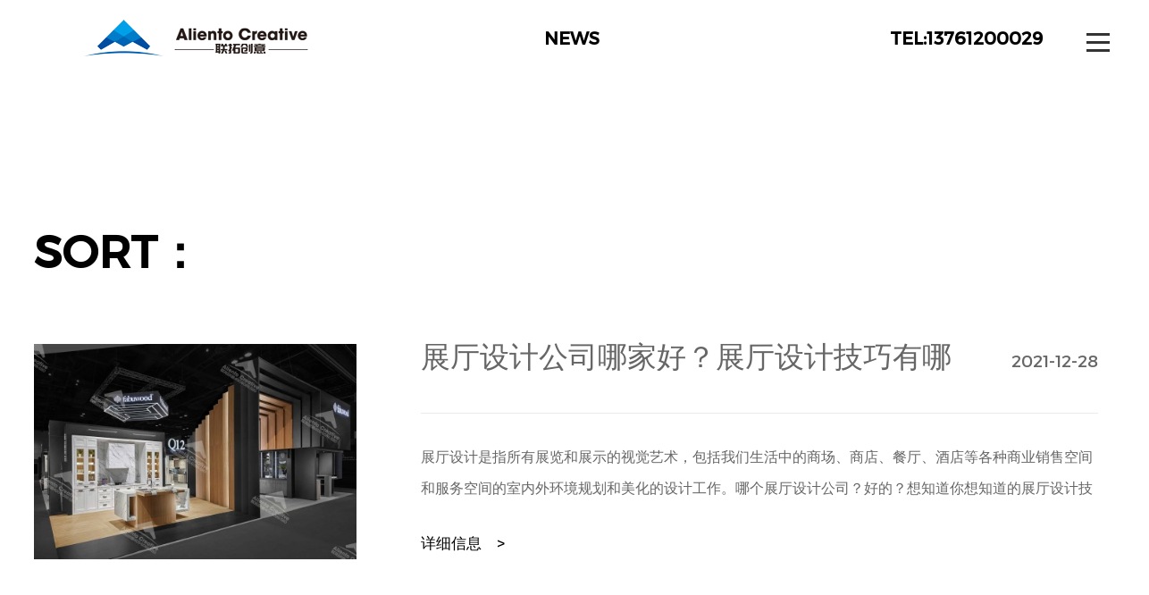

--- FILE ---
content_type: text/html; charset=UTF-8
request_url: http://www.aliento.cn/tag/%E5%B1%95%E8%A7%88%E5%B1%95%E7%A4%BA
body_size: 5739
content:
<!DOCTYPE html><html><head><meta http-equiv="Content-Type" content="text/html; charset=utf-8" /><meta name="viewport" content="width=device-width, initial-scale=1.0"><link media="all" href="http://www.aliento.cn/wp-content/cache/autoptimize/css/autoptimize_ec4453eb5278b28aa54dee83a5b2ebb5.css" rel="stylesheet"><title>"展览展示"相关的内容列表 - 联拓创意</title><meta name='robots' content='max-image-preview:large' /><style id='wp-img-auto-sizes-contain-inline-css' type='text/css'>img:is([sizes=auto i],[sizes^="auto," i]){contain-intrinsic-size:3000px 1500px}
/*# sourceURL=wp-img-auto-sizes-contain-inline-css */</style><style id='global-styles-inline-css' type='text/css'>:root{--wp--preset--aspect-ratio--square: 1;--wp--preset--aspect-ratio--4-3: 4/3;--wp--preset--aspect-ratio--3-4: 3/4;--wp--preset--aspect-ratio--3-2: 3/2;--wp--preset--aspect-ratio--2-3: 2/3;--wp--preset--aspect-ratio--16-9: 16/9;--wp--preset--aspect-ratio--9-16: 9/16;--wp--preset--color--black: #000000;--wp--preset--color--cyan-bluish-gray: #abb8c3;--wp--preset--color--white: #ffffff;--wp--preset--color--pale-pink: #f78da7;--wp--preset--color--vivid-red: #cf2e2e;--wp--preset--color--luminous-vivid-orange: #ff6900;--wp--preset--color--luminous-vivid-amber: #fcb900;--wp--preset--color--light-green-cyan: #7bdcb5;--wp--preset--color--vivid-green-cyan: #00d084;--wp--preset--color--pale-cyan-blue: #8ed1fc;--wp--preset--color--vivid-cyan-blue: #0693e3;--wp--preset--color--vivid-purple: #9b51e0;--wp--preset--gradient--vivid-cyan-blue-to-vivid-purple: linear-gradient(135deg,rgb(6,147,227) 0%,rgb(155,81,224) 100%);--wp--preset--gradient--light-green-cyan-to-vivid-green-cyan: linear-gradient(135deg,rgb(122,220,180) 0%,rgb(0,208,130) 100%);--wp--preset--gradient--luminous-vivid-amber-to-luminous-vivid-orange: linear-gradient(135deg,rgb(252,185,0) 0%,rgb(255,105,0) 100%);--wp--preset--gradient--luminous-vivid-orange-to-vivid-red: linear-gradient(135deg,rgb(255,105,0) 0%,rgb(207,46,46) 100%);--wp--preset--gradient--very-light-gray-to-cyan-bluish-gray: linear-gradient(135deg,rgb(238,238,238) 0%,rgb(169,184,195) 100%);--wp--preset--gradient--cool-to-warm-spectrum: linear-gradient(135deg,rgb(74,234,220) 0%,rgb(151,120,209) 20%,rgb(207,42,186) 40%,rgb(238,44,130) 60%,rgb(251,105,98) 80%,rgb(254,248,76) 100%);--wp--preset--gradient--blush-light-purple: linear-gradient(135deg,rgb(255,206,236) 0%,rgb(152,150,240) 100%);--wp--preset--gradient--blush-bordeaux: linear-gradient(135deg,rgb(254,205,165) 0%,rgb(254,45,45) 50%,rgb(107,0,62) 100%);--wp--preset--gradient--luminous-dusk: linear-gradient(135deg,rgb(255,203,112) 0%,rgb(199,81,192) 50%,rgb(65,88,208) 100%);--wp--preset--gradient--pale-ocean: linear-gradient(135deg,rgb(255,245,203) 0%,rgb(182,227,212) 50%,rgb(51,167,181) 100%);--wp--preset--gradient--electric-grass: linear-gradient(135deg,rgb(202,248,128) 0%,rgb(113,206,126) 100%);--wp--preset--gradient--midnight: linear-gradient(135deg,rgb(2,3,129) 0%,rgb(40,116,252) 100%);--wp--preset--font-size--small: 13px;--wp--preset--font-size--medium: 20px;--wp--preset--font-size--large: 36px;--wp--preset--font-size--x-large: 42px;--wp--preset--spacing--20: 0.44rem;--wp--preset--spacing--30: 0.67rem;--wp--preset--spacing--40: 1rem;--wp--preset--spacing--50: 1.5rem;--wp--preset--spacing--60: 2.25rem;--wp--preset--spacing--70: 3.38rem;--wp--preset--spacing--80: 5.06rem;--wp--preset--shadow--natural: 6px 6px 9px rgba(0, 0, 0, 0.2);--wp--preset--shadow--deep: 12px 12px 50px rgba(0, 0, 0, 0.4);--wp--preset--shadow--sharp: 6px 6px 0px rgba(0, 0, 0, 0.2);--wp--preset--shadow--outlined: 6px 6px 0px -3px rgb(255, 255, 255), 6px 6px rgb(0, 0, 0);--wp--preset--shadow--crisp: 6px 6px 0px rgb(0, 0, 0);}:where(.is-layout-flex){gap: 0.5em;}:where(.is-layout-grid){gap: 0.5em;}body .is-layout-flex{display: flex;}.is-layout-flex{flex-wrap: wrap;align-items: center;}.is-layout-flex > :is(*, div){margin: 0;}body .is-layout-grid{display: grid;}.is-layout-grid > :is(*, div){margin: 0;}:where(.wp-block-columns.is-layout-flex){gap: 2em;}:where(.wp-block-columns.is-layout-grid){gap: 2em;}:where(.wp-block-post-template.is-layout-flex){gap: 1.25em;}:where(.wp-block-post-template.is-layout-grid){gap: 1.25em;}.has-black-color{color: var(--wp--preset--color--black) !important;}.has-cyan-bluish-gray-color{color: var(--wp--preset--color--cyan-bluish-gray) !important;}.has-white-color{color: var(--wp--preset--color--white) !important;}.has-pale-pink-color{color: var(--wp--preset--color--pale-pink) !important;}.has-vivid-red-color{color: var(--wp--preset--color--vivid-red) !important;}.has-luminous-vivid-orange-color{color: var(--wp--preset--color--luminous-vivid-orange) !important;}.has-luminous-vivid-amber-color{color: var(--wp--preset--color--luminous-vivid-amber) !important;}.has-light-green-cyan-color{color: var(--wp--preset--color--light-green-cyan) !important;}.has-vivid-green-cyan-color{color: var(--wp--preset--color--vivid-green-cyan) !important;}.has-pale-cyan-blue-color{color: var(--wp--preset--color--pale-cyan-blue) !important;}.has-vivid-cyan-blue-color{color: var(--wp--preset--color--vivid-cyan-blue) !important;}.has-vivid-purple-color{color: var(--wp--preset--color--vivid-purple) !important;}.has-black-background-color{background-color: var(--wp--preset--color--black) !important;}.has-cyan-bluish-gray-background-color{background-color: var(--wp--preset--color--cyan-bluish-gray) !important;}.has-white-background-color{background-color: var(--wp--preset--color--white) !important;}.has-pale-pink-background-color{background-color: var(--wp--preset--color--pale-pink) !important;}.has-vivid-red-background-color{background-color: var(--wp--preset--color--vivid-red) !important;}.has-luminous-vivid-orange-background-color{background-color: var(--wp--preset--color--luminous-vivid-orange) !important;}.has-luminous-vivid-amber-background-color{background-color: var(--wp--preset--color--luminous-vivid-amber) !important;}.has-light-green-cyan-background-color{background-color: var(--wp--preset--color--light-green-cyan) !important;}.has-vivid-green-cyan-background-color{background-color: var(--wp--preset--color--vivid-green-cyan) !important;}.has-pale-cyan-blue-background-color{background-color: var(--wp--preset--color--pale-cyan-blue) !important;}.has-vivid-cyan-blue-background-color{background-color: var(--wp--preset--color--vivid-cyan-blue) !important;}.has-vivid-purple-background-color{background-color: var(--wp--preset--color--vivid-purple) !important;}.has-black-border-color{border-color: var(--wp--preset--color--black) !important;}.has-cyan-bluish-gray-border-color{border-color: var(--wp--preset--color--cyan-bluish-gray) !important;}.has-white-border-color{border-color: var(--wp--preset--color--white) !important;}.has-pale-pink-border-color{border-color: var(--wp--preset--color--pale-pink) !important;}.has-vivid-red-border-color{border-color: var(--wp--preset--color--vivid-red) !important;}.has-luminous-vivid-orange-border-color{border-color: var(--wp--preset--color--luminous-vivid-orange) !important;}.has-luminous-vivid-amber-border-color{border-color: var(--wp--preset--color--luminous-vivid-amber) !important;}.has-light-green-cyan-border-color{border-color: var(--wp--preset--color--light-green-cyan) !important;}.has-vivid-green-cyan-border-color{border-color: var(--wp--preset--color--vivid-green-cyan) !important;}.has-pale-cyan-blue-border-color{border-color: var(--wp--preset--color--pale-cyan-blue) !important;}.has-vivid-cyan-blue-border-color{border-color: var(--wp--preset--color--vivid-cyan-blue) !important;}.has-vivid-purple-border-color{border-color: var(--wp--preset--color--vivid-purple) !important;}.has-vivid-cyan-blue-to-vivid-purple-gradient-background{background: var(--wp--preset--gradient--vivid-cyan-blue-to-vivid-purple) !important;}.has-light-green-cyan-to-vivid-green-cyan-gradient-background{background: var(--wp--preset--gradient--light-green-cyan-to-vivid-green-cyan) !important;}.has-luminous-vivid-amber-to-luminous-vivid-orange-gradient-background{background: var(--wp--preset--gradient--luminous-vivid-amber-to-luminous-vivid-orange) !important;}.has-luminous-vivid-orange-to-vivid-red-gradient-background{background: var(--wp--preset--gradient--luminous-vivid-orange-to-vivid-red) !important;}.has-very-light-gray-to-cyan-bluish-gray-gradient-background{background: var(--wp--preset--gradient--very-light-gray-to-cyan-bluish-gray) !important;}.has-cool-to-warm-spectrum-gradient-background{background: var(--wp--preset--gradient--cool-to-warm-spectrum) !important;}.has-blush-light-purple-gradient-background{background: var(--wp--preset--gradient--blush-light-purple) !important;}.has-blush-bordeaux-gradient-background{background: var(--wp--preset--gradient--blush-bordeaux) !important;}.has-luminous-dusk-gradient-background{background: var(--wp--preset--gradient--luminous-dusk) !important;}.has-pale-ocean-gradient-background{background: var(--wp--preset--gradient--pale-ocean) !important;}.has-electric-grass-gradient-background{background: var(--wp--preset--gradient--electric-grass) !important;}.has-midnight-gradient-background{background: var(--wp--preset--gradient--midnight) !important;}.has-small-font-size{font-size: var(--wp--preset--font-size--small) !important;}.has-medium-font-size{font-size: var(--wp--preset--font-size--medium) !important;}.has-large-font-size{font-size: var(--wp--preset--font-size--large) !important;}.has-x-large-font-size{font-size: var(--wp--preset--font-size--x-large) !important;}
/*# sourceURL=global-styles-inline-css */</style><style id='classic-theme-styles-inline-css' type='text/css'>/*! This file is auto-generated */
.wp-block-button__link{color:#fff;background-color:#32373c;border-radius:9999px;box-shadow:none;text-decoration:none;padding:calc(.667em + 2px) calc(1.333em + 2px);font-size:1.125em}.wp-block-file__button{background:#32373c;color:#fff;text-decoration:none}
/*# sourceURL=/wp-includes/css/classic-themes.min.css */</style><meta name="generator" content="Elementor 3.18.0; features: e_dom_optimization, e_optimized_assets_loading, e_optimized_css_loading, e_font_icon_svg, additional_custom_breakpoints, block_editor_assets_optimize, e_image_loading_optimization; settings: css_print_method-external, google_font-enabled, font_display-swap"><link rel="shortcut icon" href="http://www.aliento.cn/images/favicon.ico" type="image/x-icon" ><meta content="yes" name="apple-mobile-web-app-capable"><meta content="black" name="apple-mobile-web-app-status-bar-style"><meta content="telephone=no" name="format-detection"> <script src="http://www.aliento.cn/wp-content/themes/saishang/js/jquery-1.9.1.min.js" type="text/javascript"></script> <script type="text/javascript" src="http://www.aliento.cn/wp-content/themes/saishang/js/jquery.bxslider.js"></script> <script type="text/javascript" src="http://www.aliento.cn/wp-content/themes/saishang/js/commontop.js"></script> </head><body><div class="fixtop"><div class="wrap"><a href="http://www.aliento.cn" class="logo" target="_blank"></a><div class="name">NEWS</div><div class="telmenu"><div class="tel">TEL:13761200029</div><div class="menu"><div class="phonemenu"><div class="iphone__screen"><a href="http://www.aliento.cn" class="nav__trigger"><span class="nav__icon"></span></a><nav class="nav"><ul><li id="menu-item-1927" class="menu-item menu-item-type-custom menu-item-object-custom menu-item-1927"><a href="/">首页</a></li><li id="menu-item-615" class="menu-item menu-item-type-taxonomy menu-item-object-category menu-item-615"><a href="http://www.aliento.cn/case" title="展台设计案例-北京上海广州深圳展台搭建商">案例</a></li><li id="menu-item-619" class="menu-item menu-item-type-taxonomy menu-item-object-category menu-item-619"><a href="http://www.aliento.cn/about" title="关于我们">关于</a></li><li id="menu-item-614" class="menu-item menu-item-type-taxonomy menu-item-object-category menu-item-614"><a href="http://www.aliento.cn/news" title="展会新闻_展览展台设计搭建知识">新闻</a></li><li id="menu-item-620" class="menu-item menu-item-type-taxonomy menu-item-object-category menu-item-620"><a href="http://www.aliento.cn/contact" title="联系我们">联系</a></li></ul><div class="content"><p>联拓创意</p><p>13761200029</p><p>ali@aliento.cn</p></div></nav></div></div></div></div></div></div><div class="tblank"></div><div class="newsbanner wow fadeIn"><img src=""></div><div class="newscate wow fadeInUp"><div class="wrap"><div class="subject">SORT：</div><div class="menu"></div></div></div><div class="news"><div class="wrap"><ul><li class="wow fadeInUp"><div class="table"><div class="td"><div class="pic"><a href="http://www.aliento.cn/news/zhanhuinews/1057.html" target="_blank"><img src="http://www.aliento.cn/wp-content/themes/saishang/timthumb.php?src=http://www.aliento.cn/wp-content/uploads/2021/12/list14-scaled.jpg&h=299&w=449zc=1" alt="展厅设计公司哪家好？展厅设计技巧有哪些？"></a></div><div class="cons"><div class="title"><a href="http://www.aliento.cn/news/zhanhuinews/1057.html" target="_blank">展厅设计公司哪家好？展厅设计技巧有哪些？</a><p>2021-12-28</p></div><div class="content">展厅设计是指所有展览和展示的视觉艺术，包括我们生活中的商场、商店、餐厅、酒店等各种商业销售空间和服务空间的室内外环境规划和美化的设计工作。哪个展厅设计公司？好的？想知道你想知道的展厅设计技巧吗？跟小编一起来看看吧！</div><div class="more"><a href="http://www.aliento.cn/news/zhanhuinews/1057.html" target="_blank">详细信息　></a></div></div></div></div></li></ul></div></div><div class="pagepn pagepnnews wow fadeInUp"><div class="wpagenavi"></div></div><div class="indsubject wow fadeInUp"><p>RELATED INFORMATION</p><h1>相关新闻</h1></div></div><div class="indpro indnews indproshow marbt1"><ul><li class="wow fadeInUp" data-wow-delay="0.02s"><a href="http://www.aliento.cn/case/1966.html" target="_blank"><div class="cons"><div class="up"><div class="t2">China-CBH</div><h1>广东建科-北京城博会</h1></div><div class="down"><div class="l"></div><div class="c">展台设计<br> 北京城博会,北京展台搭建,政府展</div></div></div> <img src="http://www.aliento.cn/wp-content/themes/saishang/timthumb.php?src=http://www.aliento.cn/wp-content/uploads/2023/11/96a3be3cf272e017046d92-1.jpg&h=338&w=508zc=1" alt="广东建科-北京城博会"></a></li><li class="wow fadeInUp" data-wow-delay="0.02s"><a href="http://www.aliento.cn/case/1954.html" target="_blank"><div class="cons"><div class="up"><div class="t2">CIOE</div><h1>安捷康-深圳光博会</h1></div><div class="down"><div class="l"></div><div class="c">展台设计<br> 光博会,深圳展会装修</div></div></div> <img src="http://www.aliento.cn/wp-content/themes/saishang/timthumb.php?src=http://www.aliento.cn/wp-content/uploads/2023/10/ajk.jpg&h=338&w=508zc=1" alt="安捷康-深圳光博会"></a></li><li class="wow fadeInUp" data-wow-delay="0.02s"><a href="http://www.aliento.cn/case/837.html" target="_blank"><div class="cons"><div class="up"><div class="t2">All in CARAVANING</div><h1>大驰房车-中国国际房车展</h1></div><div class="down"><div class="l"></div><div class="c">展台设计<br> 房车展设计搭建,汽车展台设计</div></div></div> <img src="http://www.aliento.cn/wp-content/themes/saishang/timthumb.php?src=http://www.aliento.cn/wp-content/uploads/2021/12/96a3be3cf272e017046d87.jpg&h=338&w=508zc=1" alt="大驰房车-中国国际房车展"></a></li><li class="wow fadeInUp" data-wow-delay="0.02s"><a href="http://www.aliento.cn/case/809.html" target="_blank"><div class="cons"><div class="up"><div class="t2">Autostereoscopy</div><h1>裸眼3D视觉</h1></div><div class="down"><div class="l"></div><div class="c">案例<br></div></div></div> <img src="http://www.aliento.cn/wp-content/themes/saishang/timthumb.php?src=http://www.aliento.cn/wp-content/uploads/2021/12/aaaaa111.jpg&h=338&w=508zc=1" alt="裸眼3D视觉"></a></li><li class="wow fadeInUp" data-wow-delay="0.02s"><a href="http://www.aliento.cn/case/784.html" target="_blank"><div class="cons"><div class="up"><div class="t2">alibaba</div><h1>阿里巴巴-德国电信展</h1></div><div class="down"><div class="l"></div><div class="c">展台设计<br></div></div></div> <img src="http://www.aliento.cn/wp-content/themes/saishang/timthumb.php?src=http://www.aliento.cn/wp-content/uploads/2021/12/ab522445507047.jpg&h=338&w=508zc=1" alt="阿里巴巴-德国电信展"></a></li><li class="wow fadeInUp" data-wow-delay="0.02s"><a href="http://www.aliento.cn/case/765.html" target="_blank"><div class="cons"><div class="up"><div class="t2">CIIE China</div><h1>匈牙利-进博会展台设计</h1></div><div class="down"><div class="l"></div><div class="c">展台设计<br></div></div></div> <img src="http://www.aliento.cn/wp-content/themes/saishang/timthumb.php?src=http://www.aliento.cn/wp-content/uploads/2021/12/3a44af72920507.jpg&h=338&w=508zc=1" alt="匈牙利-进博会展台设计"></a></li><div class="clear"></div></ul></div><div class="wow fadeInUp"><div class="foot"><div class="wrap"><div class="t">SHAPING THE FUTURE OF BRAND. <br> CONNECT US.</div><div class="c"><p>开创品牌的新时代。即刻与我们联系：<strong>13761200029</strong></p></div></div></div><div class="footer"><div class="wrap"><div class="list list1"><div class="cons"><a href="http://www.aliento.cn" target="_blank"><img src="http://www.aliento.cn/wp-content/uploads/2021/10/2fc96b2704b05d6a9f2970.png"></a></div></div><div class="list list2"><div class="cons"><div class="t">增长从这里开始<br> 重新塑造全新的品牌视觉气质</div><div class="c"><p>目前由广州总部设立，并有北京、上海、深圳、杭州、成都、武汉、苏州、佛山、厦门等全国9家分部，另在长沙、青岛、济南、西安、东莞、重庆、昆明、南昌、南宁、南京、香港等全国一二线城市有20家合作工厂。更多城市正在筹建中，敬请期待！</p></div></div></div><div class="list list3"><div class="cons"><div class="t">CONTACT</div><div class="c"><p>北京 · 上海 · 深圳 · 广州 · 杭州 · 成都 · 长沙 · 重庆为国内外26个城市提供展览服务</p><p>座机：13761200029</p><p>邮箱：ali@aliento.cn</p><p>客服：<a href="https://tb.53kf.com/code/client/10219826/1" target="_blank">点击咨询在线客服</a> (7x12小时)</p></div></div></div><div class="list list4"><div class="cons"><img src="http://www.aliento.cn/wp-content/uploads/2021/10/44__3c71b9211f061d0ce885cdb67097f6bc_4436ff252cd6d41a1ea318e6d3b131b8.png"><p>业务微信<br> 请扫二维码添加洽谈</p></div></div><div class="clear"></div><div class="bt"><div class="list list1"><div class="cons2"><p> 联拓创意&nbsp; 版权所有 2020</p><p>Copyright &copy; 2019-2023  All Rights Reserved</p></div></div><div class="list list2"><div class="cons2"><p><a href="http://beian.miit.gov.cn/" target="_blank"><b><i>粤</i>ICP <i>备</i>19148955号-1 </b></a>　</p></div></div><div class="list list3"><div class="cons2"><div class="four"></div></div></div></div><div class="clear"></div></div></div></div> <script type="speculationrules">{"prefetch":[{"source":"document","where":{"and":[{"href_matches":"/*"},{"not":{"href_matches":["/wp-*.php","/wp-admin/*","/wp-content/uploads/*","/wp-content/*","/wp-content/plugins/*","/wp-content/themes/saishang/*","/*\\?(.+)"]}},{"not":{"selector_matches":"a[rel~=\"nofollow\"]"}},{"not":{"selector_matches":".no-prefetch, .no-prefetch a"}}]},"eagerness":"conservative"}]}</script> <script type="text/javascript" src="http://www.aliento.cn/wp-content/plugins/contact-form-7/includes/swv/js/index.js?ver=5.8.2" id="swv-js"></script> <script type="text/javascript" id="contact-form-7-js-extra">var wpcf7 = {"api":{"root":"http://www.aliento.cn/wp-json/","namespace":"contact-form-7/v1"}};
//# sourceURL=contact-form-7-js-extra</script> <script type="text/javascript" src="http://www.aliento.cn/wp-content/plugins/contact-form-7/includes/js/index.js?ver=5.8.2" id="contact-form-7-js"></script> <style></style> <script src="http://www.aliento.cn/wp-content/themes/saishang/js/wow.min.js"></script> <script src="http://www.aliento.cn/wp-content/themes/saishang/js/commonfoot.js"></script> <script>(function() {var _53code = document.createElement("script");_53code.src = "https://tb.53kf.com/code/code/10219826/1";var s = document.getElementsByTagName("script")[0]; s.parentNode.insertBefore(_53code, s);})();</script> </body></html>